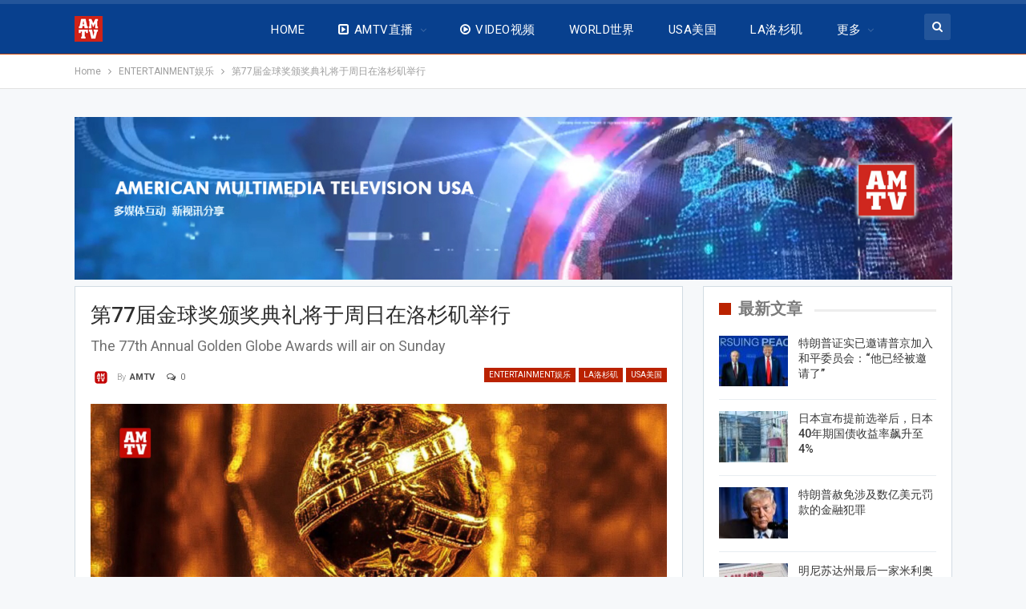

--- FILE ---
content_type: text/html; charset=utf-8
request_url: https://www.google.com/recaptcha/api2/aframe
body_size: 267
content:
<!DOCTYPE HTML><html><head><meta http-equiv="content-type" content="text/html; charset=UTF-8"></head><body><script nonce="8CyFl-imbLHsEBJlcAfNWw">/** Anti-fraud and anti-abuse applications only. See google.com/recaptcha */ try{var clients={'sodar':'https://pagead2.googlesyndication.com/pagead/sodar?'};window.addEventListener("message",function(a){try{if(a.source===window.parent){var b=JSON.parse(a.data);var c=clients[b['id']];if(c){var d=document.createElement('img');d.src=c+b['params']+'&rc='+(localStorage.getItem("rc::a")?sessionStorage.getItem("rc::b"):"");window.document.body.appendChild(d);sessionStorage.setItem("rc::e",parseInt(sessionStorage.getItem("rc::e")||0)+1);localStorage.setItem("rc::h",'1768965215683');}}}catch(b){}});window.parent.postMessage("_grecaptcha_ready", "*");}catch(b){}</script></body></html>